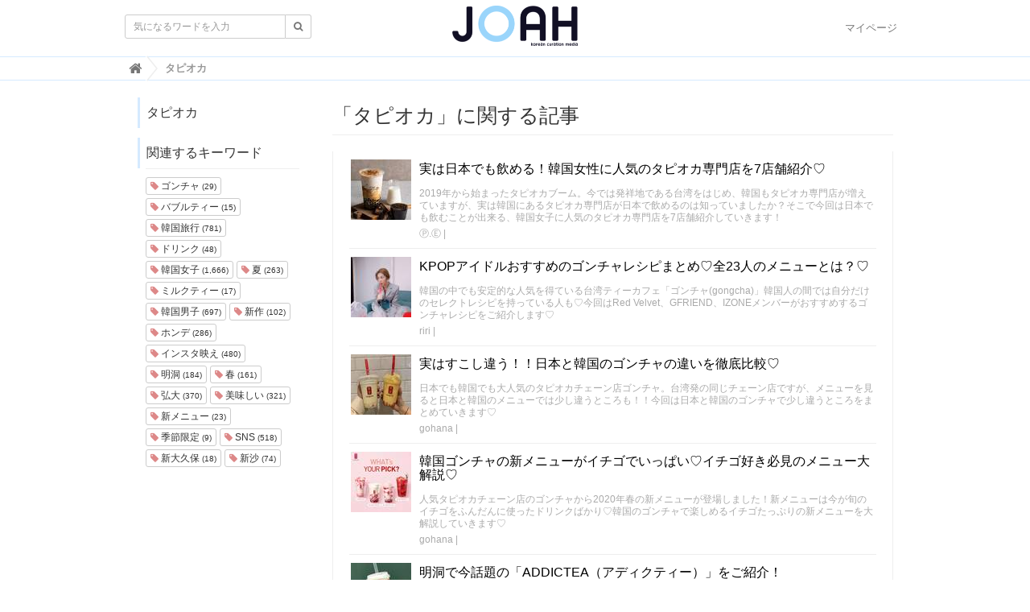

--- FILE ---
content_type: text/html; charset=utf-8
request_url: https://joah-girls.com/tags/%E3%82%BF%E3%83%94%E3%82%AA%E3%82%AB
body_size: 37883
content:
<!DOCTYPE html>

<html>
  <head>
    <meta charset="UTF-8">
    <meta property="fb:app_id" content="374560283323244">
    <title>タピオカ - 韓国トレンド情報・韓国まとめ　JOAH-ジョア-</title>
    <link rel="stylesheet" href="//cdn.jsdelivr.net/fontawesome/4.7.0/css/font-awesome.min.css">
    <link rel="stylesheet" media="screen" href="/clipkit/stylesheets/application-1.0.css">
    <link rel="stylesheet" media="screen" href="/system/resources/assets/000/000/001/original/style.css?1632211179">
    <script src="/clipkit/javascripts/default-1.0.js"></script>
    <link href="https://joah-girls.com/system/sites/favicons/000/000/001/square/2ef42d4e-c2b4-4cf5-abd3-00908eb68116.png?1496975779" rel="shortcut icon" type="image/vnd.microsoft.icon">
    <link rel="apple-touch-icon" href="https://joah-girls.com/system/sites/touch_icons/000/000/001/square/e4347eca-9288-42f2-82d5-5ba5249f94d4.jpg?1496392334">	
    
  <link rel="canonical" href="https://joah-girls.com/tags/%E3%82%BF%E3%83%94%E3%82%AA%E3%82%AB">
  <meta name="description" content="">
  <meta name="twitter:card" content="summary_large_image">
  <meta name="twitter:domain" content="joah-girls.com">
  <meta name="twitter:title" content="タピオカ - 韓国トレンド情報・韓国まとめ　JOAH-ジョア-">
  <meta name="twitter:image" content="https://joah-girls.com/clipkit/images/medium/missing.png">
  <meta name="twitter:description" content="">
  <meta property="og:site_name" content="韓国トレンド情報・韓国まとめ　JOAH-ジョア-">
  <meta property="og:title" content="タピオカ">
  <meta property="og:description" content="">
  <meta property="og:type" content="website">
  <meta property="og:url" content="https://joah-girls.com/tags/%E3%82%BF%E3%83%94%E3%82%AA%E3%82%AB">
  <meta property="og:image" content="https://joah-girls.com/clipkit/images/medium/missing.png">

    
    
    <script>
      (function(i,s,o,g,r,a,m){i['GoogleAnalyticsObject']=r;i[r]=i[r]||function(){
      (i[r].q=i[r].q||[]).push(arguments)},i[r].l=1*new Date();a=s.createElement(o),
      m=s.getElementsByTagName(o)[0];a.async=1;a.src=g;m.parentNode.insertBefore(a,m)
      })(window,document,'script','https://www.google-analytics.com/analytics.js','ga');

      ga('create', 'UA-65367968-1', 'auto');
      ga('send', 'pageview');

    </script>
    
    <script data-ad-client="ca-pub-7294015653221142" async src="https://pagead2.googlesyndication.com/pagead/js/adsbygoogle.js"></script>
    <script async='async' src='https://www.googletagservices.com/tag/js/gpt.js'></script>
    <script>
      var googletag = googletag || {};
      googletag.cmd = googletag.cmd || [];
    </script>
    <script>
      googletag.cmd.push(function() {
        googletag.defineSlot('/9176203/1595792', [300, 250], 'div-gpt-ad-1538115443976-0').addService(googletag.pubads());
        googletag.defineSlot('/9176203/1595793', [300, 250], 'div-gpt-ad-1538115853818-0').addService(googletag.pubads());
        googletag.defineSlot('/9176203/1595794', [300, 250], 'div-gpt-ad-1538116538953-0').addService(googletag.pubads());
        googletag.defineSlot('/9176203/1595795', [300, 600], 'div-gpt-ad-1538116951297-0').addService(googletag.pubads());
        googletag.pubads().enableSingleRequest();
        googletag.enableServices();
      });
    </script>
    
    <!-- ヘッダー用_<head>のすぐ下に設置してください -->
    <script async src="https://securepubads.g.doubleclick.net/tag/js/gpt.js"></script>
    <script>
      window.googletag = window.googletag || {cmd: []};
      var imobile_gam_slots = [];
      googletag.cmd.push(function() {
        var SP_rect = googletag.sizeMapping()
        .addSize([770, 0], [])
        .addSize([0, 0], [[300, 250], [336, 280]])
        .build();
        var SP_rect2 = googletag.sizeMapping()
        .addSize([770, 0], [])
        .addSize([0, 0], [[300, 250], [336, 280], [320, 180], [300, 280], [200, 200], [250, 250], [300, 300], 'fluid', [240, 400], [300, 600]])
        .build();
        var SP_banner = googletag.sizeMapping()
        .addSize([770, 0], [])
        .addSize([0, 0], [[320, 100], [320, 50]])
        .build();
        var SP_320x50 = googletag.sizeMapping()
        .addSize([770, 0], [])
        .addSize([0, 0], [[320, 50], 'fluid'])
        .build();

        imobile_gam_slots.push(googletag.defineSlot('/9176203,21663274095/1837871', [[320, 50], 'fluid'], 'div-gpt-ad-1697175889259-0').defineSizeMapping(SP_320x50).addService(googletag.pubads()));
        imobile_gam_slots.push(googletag.defineSlot('/9176203,21663274095/1793673', [[300, 250], [336, 280]], 'div-gpt-ad-1657600326461-0').defineSizeMapping(SP_rect).addService(googletag.pubads()));
        imobile_gam_slots.push(googletag.defineSlot('/9176203,21663274095/1793675', [[336, 280], [300, 250]], 'div-gpt-ad-1657600388730-0').defineSizeMapping(SP_rect).addService(googletag.pubads()));
        imobile_gam_slots.push(googletag.defineSlot('/9176203,21663274095/1793676', [[300, 250], [336, 280], [320, 180], [300, 280], [200, 200], [250, 250], [300, 300], 'fluid', [240, 400], [300, 600]], 'div-gpt-ad-1657600450458-0').defineSizeMapping(SP_rect2).addService(googletag.pubads()));
        imobile_gam_slots.push(googletag.defineSlot('/9176203,21663274095/1793684', [[300, 250], [336, 280], [320, 180], [300, 280], [200, 200], [250, 250], [300, 300], 'fluid', [240, 400], [300, 600]], 'div-gpt-ad-1657600510092-0').defineSizeMapping(SP_rect2).addService(googletag.pubads()));
        imobile_gam_slots.push(googletag.defineSlot('/9176203,21663274095/1793677', [[320, 100], [320, 50]], 'div-gpt-ad-1657600568849-0').defineSizeMapping(SP_banner).addService(googletag.pubads()));
        googletag.pubads().disableInitialLoad();
        googletag.pubads().enableSingleRequest();
        googletag.pubads().collapseEmptyDivs();
        googletag.enableServices();
      });
      window.addEventListener('DOMContentLoaded', function(event) {
        googletag.cmd.push(function() { 
          if (!imobile_gam_slots) return;
          googletag.pubads().refresh(imobile_gam_slots);
        });
      });
    </script>


  <meta name="csrf-param" content="authenticity_token" />
<meta name="csrf-token" content="+F/e4b9kLStvUTvdTbh1DNnf9yyrsCwGLSHyk4pzPufLg8PD1UfNXjkANf1z7wZrP7dV20Nevw7QBnBZASoagQ==" /><link rel="next" href="/tags/%E3%82%BF%E3%83%94%E3%82%AA%E3%82%AB?page=2" /><script>window.routing_root_path = '';
window.site_name = 'media';
I18n.defaultLocale = 'ja';
I18n.locale = 'ja';</script></head>

  <body class="device-desktop">

    <nav class="navbar navbar-default navbar-top">
      <div class="container">
        <div class="navbar-brand">
          <a href="/" title="韓国トレンド情報・韓国まとめ　JOAH-ジョア-">
            <img src="/system/sites/logos/000/000/001/logo_sm/f2ca86b9-191f-40d2-941b-8d04be735dde.png?1514436042" alt="韓国トレンド情報・韓国まとめ　JOAH-ジョア-"></a>
        </div>
        <button type="button" class="navbar-toggle"
            data-toggle="collapse" data-target=".navbar-ex1-collapse">
          <span class="sr-only">Toggle navigation</span>
          <span class="icon-bar"></span>
          <span class="icon-bar"></span>
          <span class="icon-bar"></span>
        </button>
        <div class="collapse navbar-collapse navbar-ex1-collapse">
          <form action="/search" role="search"
              class="navbar-form navbar-left navbar-input-group">
            <div class="form-group">
              <input type="text" class="form-control input-sm" id="nav-keyword-search"
                placeholder="気になるワードを入力" name="q" value="">
              <button class="btn btn-default btn-sm" type="submit">
                <span class="fa fa-search text-muted"></span>
              </button>
            </div>
          </form>
          <ul class="nav navbar-nav navbar-right">
            <li><a href="/mypage">マイページ</a></li>
          </ul>
        </div>
      </div>
      

        <div class="header-breadcrumb hidden-xs">
          <div class="container">
            <ul class="breadcrumb" itemscope itemtype="http://schema.org/BreadcrumbList">
              
              
                <li itemprop="itemListElement" itemscope itemtype="http://schema.org/ListItem">
                  <a itemprop="item" href="/">
                    
                      <span itemprop="name">
                        <meta itemprop="position" content="1" />
                        <i class="fa fa-lg">&#xf015;</i><span class="sr-only">韓国トレンド情報・韓国まとめ　JOAH-ジョア-</span>
                      </span>
                    
                  </a>
                </li>
                
              
              <li itemprop="itemListElement" itemscope itemtype="http://schema.org/ListItem">
                <strong>
                  <span itemprop="name"><meta itemprop="position" content="2" />タピオカ </span>
                </strong>
              </li>
            </ul>
          </div>
        </div>
        
      
    </nav>
    <script>
      function getUrlVars() {
        var vars = [], max = 0, hash = "", array = "";
        var url = window.location.search;
        hash  = url.slice(1).split('&'); max = hash.length;
        for (var i = 0; i < max; i++) {
          array = hash[i].split('='); vars.push(array[0]); vars[array[0]] = array[1];
        }
        return vars;
      }
      var val = getUrlVars();
      if (val['q']) document.getElementById('nav-keyword-search').value = decodeURIComponent(val['q']).replace('+', ' ');
    </script>

    <div id="sb-site">
      


<div class="content container">
  <div class="row row-offcanvas row-offcanvas-left">
    <div class="col-sm-12">
      <div class="content">
        <div class="row">
          <div class="col-sm-3">
            <div class="panel panel-fancy tag-head">
              <div class="panel-heading">
                <div class="panel-title">タピオカ</div>
              </div>
            </div>
            
              
                <div class="panel panel-fancy related-tags">
                  <div class="panel-heading hidden-xs">
                    <div class="panel-title">関連するキーワード</div>
                  </div>
                  <div class="panel-body">
                    <div class="tags">
                      
                        <a href="/tags/%E3%82%B4%E3%83%B3%E3%83%81%E3%83%A3" class="btn btn-default btn-xs">
                          <span class="fa fa-tag text-muted"> </span> ゴンチャ <small>(29)</small>
                        </a>
                      
                        <a href="/tags/%E3%83%90%E3%83%96%E3%83%AB%E3%83%86%E3%82%A3%E3%83%BC" class="btn btn-default btn-xs">
                          <span class="fa fa-tag text-muted"> </span> バブルティー <small>(15)</small>
                        </a>
                      
                        <a href="/tags/%E9%9F%93%E5%9B%BD%E6%97%85%E8%A1%8C" class="btn btn-default btn-xs">
                          <span class="fa fa-tag text-muted"> </span> 韓国旅行 <small>(781)</small>
                        </a>
                      
                        <a href="/tags/%E3%83%89%E3%83%AA%E3%83%B3%E3%82%AF" class="btn btn-default btn-xs">
                          <span class="fa fa-tag text-muted"> </span> ドリンク <small>(48)</small>
                        </a>
                      
                        <a href="/tags/%E9%9F%93%E5%9B%BD%E5%A5%B3%E5%AD%90" class="btn btn-default btn-xs">
                          <span class="fa fa-tag text-muted"> </span> 韓国女子 <small>(1,666)</small>
                        </a>
                      
                        <a href="/tags/%E5%A4%8F" class="btn btn-default btn-xs">
                          <span class="fa fa-tag text-muted"> </span> 夏 <small>(263)</small>
                        </a>
                      
                        <a href="/tags/%E3%83%9F%E3%83%AB%E3%82%AF%E3%83%86%E3%82%A3%E3%83%BC" class="btn btn-default btn-xs">
                          <span class="fa fa-tag text-muted"> </span> ミルクティー <small>(17)</small>
                        </a>
                      
                        <a href="/tags/%E9%9F%93%E5%9B%BD%E7%94%B7%E5%AD%90" class="btn btn-default btn-xs">
                          <span class="fa fa-tag text-muted"> </span> 韓国男子 <small>(697)</small>
                        </a>
                      
                        <a href="/tags/%E6%96%B0%E4%BD%9C" class="btn btn-default btn-xs">
                          <span class="fa fa-tag text-muted"> </span> 新作 <small>(102)</small>
                        </a>
                      
                        <a href="/tags/%E3%83%9B%E3%83%B3%E3%83%87" class="btn btn-default btn-xs">
                          <span class="fa fa-tag text-muted"> </span> ホンデ <small>(286)</small>
                        </a>
                      
                        <a href="/tags/%E3%82%A4%E3%83%B3%E3%82%B9%E3%82%BF%E6%98%A0%E3%81%88" class="btn btn-default btn-xs">
                          <span class="fa fa-tag text-muted"> </span> インスタ映え <small>(480)</small>
                        </a>
                      
                        <a href="/tags/%E6%98%8E%E6%B4%9E" class="btn btn-default btn-xs">
                          <span class="fa fa-tag text-muted"> </span> 明洞 <small>(184)</small>
                        </a>
                      
                        <a href="/tags/%E6%98%A5" class="btn btn-default btn-xs">
                          <span class="fa fa-tag text-muted"> </span> 春 <small>(161)</small>
                        </a>
                      
                        <a href="/tags/%E5%BC%98%E5%A4%A7" class="btn btn-default btn-xs">
                          <span class="fa fa-tag text-muted"> </span> 弘大 <small>(370)</small>
                        </a>
                      
                        <a href="/tags/%E7%BE%8E%E5%91%B3%E3%81%97%E3%81%84" class="btn btn-default btn-xs">
                          <span class="fa fa-tag text-muted"> </span> 美味しい <small>(321)</small>
                        </a>
                      
                        <a href="/tags/%E6%96%B0%E3%83%A1%E3%83%8B%E3%83%A5%E3%83%BC" class="btn btn-default btn-xs">
                          <span class="fa fa-tag text-muted"> </span> 新メニュー <small>(23)</small>
                        </a>
                      
                        <a href="/tags/%E5%AD%A3%E7%AF%80%E9%99%90%E5%AE%9A" class="btn btn-default btn-xs">
                          <span class="fa fa-tag text-muted"> </span> 季節限定 <small>(9)</small>
                        </a>
                      
                        <a href="/tags/SNS" class="btn btn-default btn-xs">
                          <span class="fa fa-tag text-muted"> </span> SNS <small>(518)</small>
                        </a>
                      
                        <a href="/tags/%E6%96%B0%E5%A4%A7%E4%B9%85%E4%BF%9D" class="btn btn-default btn-xs">
                          <span class="fa fa-tag text-muted"> </span> 新大久保 <small>(18)</small>
                        </a>
                      
                        <a href="/tags/%E6%96%B0%E6%B2%99" class="btn btn-default btn-xs">
                          <span class="fa fa-tag text-muted"> </span> 新沙 <small>(74)</small>
                        </a>
                      
                    </div>
                  </div>
                </div>
              
            
          </div>
          <div class="col-sm-9">
            <div class="page-header">
              <h1 class="hidden-xs">「タピオカ」に関する記事</h1>
            </div>
            <div class="list-group articles-lg">
              
              
                
                  <div class="list-group-item clearfix">
                    <a href="/articles/O2shE">
                      <img src="/system/articles/images/000/010/622/thumb/9567f0fc-121f-4b1d-8476-384f1023593c.jpg?1624263237" alt="実は日本でも飲める！韓国女性に人気のタピオカ専門店を7店舗紹介♡" class="pull-left">
                      <h4 class="list-group-item-heading">実は日本でも飲める！韓国女性に人気のタピオカ専門店を7店舗紹介♡</h4>
                    </a>
                    <div class="list-group-item-text">
                      2019年から始まったタピオカブーム。今では発祥地である台湾をはじめ、韓国もタピオカ専門店が増えていますが、実は韓国にあるタピオカ専門店が日本で飲めるのは知っていましたか？そこで今回は日本でも飲むことが出来る、韓国女子に人気のタピオカ専門店を7店舗紹介していきます！
                      <div class="curator">
                        <a href="/authors/Z0BWf">Ⓟ.Ⓔ</a> |
                        <span class="num-views">
                       
                        </span>
                      </div>
                    </div>
                  </div>
                
                  <div class="list-group-item clearfix">
                    <a href="/articles/8MqBX">
                      <img src="/system/articles/images/000/007/834/thumb/ecb92136-b030-4699-9efc-095a1c3404aa.jpg?1582266693" alt="KPOPアイドルおすすめのゴンチャレシピまとめ♡全23人のメニューとは？♡" class="pull-left">
                      <h4 class="list-group-item-heading">KPOPアイドルおすすめのゴンチャレシピまとめ♡全23人のメニューとは？♡</h4>
                    </a>
                    <div class="list-group-item-text">
                      韓国の中でも安定的な人気を得ている台湾ティーカフェ「ゴンチャ(gongcha)」韓国人の間では自分だけのセレクトレシピを持っている人も♡今回はRed Velvet、GFRIEND、IZONEメンバーがおすすめするゴンチャレシピをご紹介します♡
                      <div class="curator">
                        <a href="/authors/akrIU">riri</a> |
                        <span class="num-views">
                       
                        </span>
                      </div>
                    </div>
                  </div>
                
                  <div class="list-group-item clearfix">
                    <a href="/articles/HCkMH">
                      <img src="/system/articles/images/000/008/354/thumb/69a7a9b8-20e5-4f8b-bc28-b8ba1d303f43.jpg?1589436617" alt="実はすこし違う！！日本と韓国のゴンチャの違いを徹底比較♡" class="pull-left">
                      <h4 class="list-group-item-heading">実はすこし違う！！日本と韓国のゴンチャの違いを徹底比較♡</h4>
                    </a>
                    <div class="list-group-item-text">
                      日本でも韓国でも大人気のタピオカチェーン店ゴンチャ。台湾発の同じチェーン店ですが、メニューを見ると日本と韓国のメニューでは少し違うところも！！今回は日本と韓国のゴンチャで少し違うところをまとめていきます♡
                      <div class="curator">
                        <a href="/authors/Pz1Vt">gohana</a> |
                        <span class="num-views">
                       
                        </span>
                      </div>
                    </div>
                  </div>
                
                  <div class="list-group-item clearfix">
                    <a href="/articles/mFX0Q">
                      <img src="/system/articles/images/000/007/654/thumb/cfa058b4-a108-43e7-9635-c4de12f603eb.jpg?1579587659" alt="韓国ゴンチャの新メニューがイチゴでいっぱい♡イチゴ好き必見のメニュー大解説♡" class="pull-left">
                      <h4 class="list-group-item-heading">韓国ゴンチャの新メニューがイチゴでいっぱい♡イチゴ好き必見のメニュー大解説♡</h4>
                    </a>
                    <div class="list-group-item-text">
                      人気タピオカチェーン店のゴンチャから2020年春の新メニューが登場しました！新メニューは今が旬のイチゴをふんだんに使ったドリンクばかり♡韓国のゴンチャで楽しめるイチゴたっぷりの新メニューを大解説していきます♡
                      <div class="curator">
                        <a href="/authors/Pz1Vt">gohana</a> |
                        <span class="num-views">
                       
                        </span>
                      </div>
                    </div>
                  </div>
                
                  <div class="list-group-item clearfix">
                    <a href="/articles/oc8SI">
                      <img src="/system/articles/images/000/007/462/thumb/94e5413a-7624-43d5-9326-7c5d612d3e48.jpg?1576498520" alt="明洞で今話題の「ADDICTEA（アディクティー）」をご紹介！" class="pull-left">
                      <h4 class="list-group-item-heading">明洞で今話題の「ADDICTEA（アディクティー）」をご紹介！</h4>
                    </a>
                    <div class="list-group-item-text">
                      韓国でも、まだまだブームが続くタピオカドリンク。今回は、明洞に新しく店舗を構えた「ADDICTEA（アディクティー）」をご紹介します！

                      <div class="curator">
                        <a href="/authors/Ewb5M">yukino.j</a> |
                        <span class="num-views">
                       
                        </span>
                      </div>
                    </div>
                  </div>
                
                  <div class="list-group-item clearfix">
                    <a href="/articles/w4AQK">
                      <img src="/system/articles/images/000/007/293/thumb/7549a7c3-d85b-480f-b6a0-e4fb42e17e98.jpg?1574517621" alt="2019年冬♡韓国「Gong cha（ゴンチャ）」から新メニューが登場！！" class="pull-left">
                      <h4 class="list-group-item-heading">2019年冬♡韓国「Gong cha（ゴンチャ）」から新メニューが登場！！</h4>
                    </a>
                    <div class="list-group-item-text">
                      日本でも人気が絶えない「Gong cha（ゴンチャ）」から、チョコレートと抹茶の新作ドリンクが登場！！今回は、新作ドリンクをひとつひとつ詳しくご紹介していきます♡
                      <div class="curator">
                        <a href="/authors/Ewb5M">yukino.j</a> |
                        <span class="num-views">
                       
                        </span>
                      </div>
                    </div>
                  </div>
                
                  <div class="list-group-item clearfix">
                    <a href="/articles/9hUCI">
                      <img src="/system/articles/images/000/006/571/thumb/d2ed9583-2048-498f-8cd3-c54263fc6158.jpg?1564228530" alt="【2019夏】YOGERPRESSOの新メニューから定番メニューまでおすすめをシェア♡" class="pull-left">
                      <h4 class="list-group-item-heading">【2019夏】YOGERPRESSOの新メニューから定番メニューまでおすすめをシェア♡</h4>
                    </a>
                    <div class="list-group-item-text">
                      自家製ヨーグルトが人気の韓国カフェ「YOGERPRESSO」。ヨーグルトも美味しいけど他のメニューもとっても可愛いくて美味しくて人気なんですよ?!今回は、定番の人気メニューから最新のメニューまでおすすめをシェアします!!
                      <div class="curator">
                        <a href="/authors/6iV40">anna（안나）🐰</a> |
                        <span class="num-views">
                       
                        </span>
                      </div>
                    </div>
                  </div>
                
                  <div class="list-group-item clearfix">
                    <a href="/articles/Vuwd4">
                      <img src="/system/articles/images/000/006/248/thumb/ae0a0e8b-a630-4e08-b06c-9ed2c1d0c264.png?1559747697" alt="【第1弾】カップルもよく通う！大邱の「東城路」にある人気カフェ15選♡" class="pull-left">
                      <h4 class="list-group-item-heading">【第1弾】カップルもよく通う！大邱の「東城路」にある人気カフェ15選♡</h4>
                    </a>
                    <div class="list-group-item-text">
                      最近ソウルよりお洒落カフェが多い大邱！中でも最近どんどん進化してきているのが「東城路(トンソンロ)」！今回は、そんな東城路にある韓国カップルもよく通っていると言われている「人気カフェ」を集めてみまし♪
                      <div class="curator">
                        <a href="/authors/Z0BWf">Ⓟ.Ⓔ</a> |
                        <span class="num-views">
                       
                        </span>
                      </div>
                    </div>
                  </div>
                
                  <div class="list-group-item clearfix">
                    <a href="/articles/78nHp">
                      <img src="/system/articles/images/000/006/180/thumb/26ad8348-bb8c-4211-811d-04f37554e80f.jpg?1559342710" alt="【日本店舗あり】驚愕!900ウォン(90円)でドリンクが買える「CHAYAM」の時代到来!?" class="pull-left">
                      <h4 class="list-group-item-heading">【日本店舗あり】驚愕!900ウォン(90円)でドリンクが買える「CHAYAM」の時代到来!?</h4>
                    </a>
                    <div class="list-group-item-text">
                      いろんなカフェができているけど、結局はどこもドリンクに5000ウォン(500円)以上払うなんて当たり前の世の中。毎日飲めるようなお財布に優しい価格で販売しているドリンクのお店があったら、という夢がなんと実現しちゃいました!!今回は、最近日本にも店舗ができて話題の900ウォンミルクティーのお店「CHAYAM」についてシェアします。
                      <div class="curator">
                        <a href="/authors/6iV40">anna（안나）🐰</a> |
                        <span class="num-views">
                       
                        </span>
                      </div>
                    </div>
                  </div>
                
                  <div class="list-group-item clearfix">
                    <a href="/articles/Y77MM">
                      <img src="/system/articles/images/000/006/181/thumb/9ecfc966-fba2-4596-a309-b74cccc21ecd.jpg?1559027576" alt="韓国で流行「ブラウンシュガーミルクティー」が人気のホンデにあるお店5選♡" class="pull-left">
                      <h4 class="list-group-item-heading">韓国で流行「ブラウンシュガーミルクティー」が人気のホンデにあるお店5選♡</h4>
                    </a>
                    <div class="list-group-item-text">
                      今、韓国でもっとも流行りの飲み物「ブラウンシュガーミルクティー」が有名なホンデのお店を調べて見ました。5店舗ともそれぞれの特徴があります♡
                      <div class="curator">
                        <a href="/authors/JIYIR">ちょんあん</a> |
                        <span class="num-views">
                       
                        </span>
                      </div>
                    </div>
                  </div>
                
                  <div class="list-group-item clearfix">
                    <a href="/articles/cEQOx">
                      <img src="/system/articles/images/000/006/020/thumb/b3564a1d-a66c-4cb3-a31a-e9ed49fa716c.png?1556384759" alt="【♡スイーツ編♡】韓国女子って今、〇〇が流行ってるんです！" class="pull-left">
                      <h4 class="list-group-item-heading">【♡スイーツ編♡】韓国女子って今、〇〇が流行ってるんです！</h4>
                    </a>
                    <div class="list-group-item-text">
                      お洒落でニューヨーク女子と同じくらい流行に敏感な韓国女子！そんな敏感な韓国女子で今流行中のものって知りたくないですか？今回は「スイーツ編」でお届けしていきます♪
                      <div class="curator">
                        <a href="/authors/Z0BWf">Ⓟ.Ⓔ</a> |
                        <span class="num-views">
                       
                        </span>
                      </div>
                    </div>
                  </div>
                
                  <div class="list-group-item clearfix">
                    <a href="/articles/0jUfK">
                      <img src="/system/articles/images/000/005/940/thumb/70ab98dc-588e-4f1a-a409-61754514dda7.png?1555434075" alt="韓国人が注文する♥オーダー率高め「ゴンチャ(貢茶)」メニューBEST9！" class="pull-left">
                      <h4 class="list-group-item-heading">韓国人が注文する♥オーダー率高め「ゴンチャ(貢茶)」メニューBEST9！</h4>
                    </a>
                    <div class="list-group-item-text">
                      台湾のタピオカ専門店「ゴンチャ(貢茶)」今では韓国や日本にあったりと人気のブランドですよね♪そんな中でやっぱり韓国好きにしたら韓国人に人気の「ゴンチャ(貢茶)」メニューって知りたいもの♡今回は韓国人がよくオーダーする人気「ゴンチャ(貢茶)」メニューをチェック！
                      <div class="curator">
                        <a href="/authors/Z0BWf">Ⓟ.Ⓔ</a> |
                        <span class="num-views">
                       
                        </span>
                      </div>
                    </div>
                  </div>
                
                  <div class="list-group-item clearfix">
                    <a href="/articles/pQdQn">
                      <img src="/system/articles/images/000/005/912/thumb/4489718e-503a-4de7-929c-dbb06bbb5a6e.jpg?1554965054" alt="話題沸騰中！韓国カフェチェーン店の「黒糖タピオカドリンク」特集♡" class="pull-left">
                      <h4 class="list-group-item-heading">話題沸騰中！韓国カフェチェーン店の「黒糖タピオカドリンク」特集♡</h4>
                    </a>
                    <div class="list-group-item-text">
                      韓国で流行りに流行っている「黒糖タピオカドリンク」♡そんなタピオカドリンクを韓国カフェチェーン店が次々と発表！元祖台湾のドリンクにも負けない言われている「黒糖タピオカドリンク」に注目♡
                      <div class="curator">
                        <a href="/authors/sxyKU">an.m</a> |
                        <span class="num-views">
                       
                        </span>
                      </div>
                    </div>
                  </div>
                
                  <div class="list-group-item clearfix">
                    <a href="/articles/90rso">
                      <img src="/system/articles/images/000/005/441/thumb/95d06a6f-beed-429b-84fa-c9d990120327.jpg?1548144108" alt="【最新】韓国女子が注目！SNSで大人気のタピオカドリンク店3選♡" class="pull-left">
                      <h4 class="list-group-item-heading">【最新】韓国女子が注目！SNSで大人気のタピオカドリンク店3選♡</h4>
                    </a>
                    <div class="list-group-item-text">
                      日本で凄い勢いで流行っている「タピオカドリンク」！そんなタピオカドリンクは韓国でも大人気♡今回は最近韓国のSNSで大注目を浴びている最新のタピオカドリンク店をご紹介しちゃいます♪
                      <div class="curator">
                        <a href="/authors/sxyKU">an.m</a> |
                        <span class="num-views">
                       
                        </span>
                      </div>
                    </div>
                  </div>
                
                  <div class="list-group-item clearfix">
                    <a href="/articles/7L1Ja">
                      <img src="/system/articles/images/000/004/835/thumb/14020625-b205-4d2d-9636-654982857966.jpg?1538629508" alt="カロスキルに上陸した最新カフェ「THE ALLEY」が今超話題♡" class="pull-left">
                      <h4 class="list-group-item-heading">カロスキルに上陸した最新カフェ「THE ALLEY」が今超話題♡</h4>
                    </a>
                    <div class="list-group-item-text">
                      台湾発のティースタンドで韓国カロスキルに最近オープンしたばかりの最新カフェ「THE ALLEY(더앨리)」！カロスキルでどこのカフェに行こうか迷っているならここで決まり♡
                      <div class="curator">
                        <a href="/authors/Req2A">annhaksoon</a> |
                        <span class="num-views">
                       
                        </span>
                      </div>
                    </div>
                  </div>
                
              <div class="clearfix paginate text-center"><div class="pull-right num-lines">20 件</div>  <ul class="pagination">
      <li class="prev disabled">
    <a rel="prev" href="#"><span class="fa fa-angle-double-left"></span></a>
  </li>

        <li class="page active">
  <a href="/tags/%E3%82%BF%E3%83%94%E3%82%AA%E3%82%AB">1</a>
</li>

        <li class="page">
  <a rel="next" href="/tags/%E3%82%BF%E3%83%94%E3%82%AA%E3%82%AB?page=2">2</a>
</li>

      <li class="next_page">
    <a rel="next" href="/tags/%E3%82%BF%E3%83%94%E3%82%AA%E3%82%AB?page=2"><span class="fa fa-angle-double-right"></span></a>
  </li>

  </ul>

</div>
            </div>
          </div>
        </div>
      </div>
    </div>
  </div>
</div>
    </div>

    <div id="footer">
      <div class="footer">
        <div class="footer1">
          <div class="container">
            <div class="row">
              <div class="col-sm-2">
                <a href="/"><img src="/system/sites/logos/000/000/001/logo_sm/f2ca86b9-191f-40d2-941b-8d04be735dde.png?1514436042" style="width:100px;" alt="韓国トレンド情報・韓国まとめ　JOAH-ジョア-"></a>
              </div>
              <div class="col-sm-7">
                <h4>韓国トレンド情報・韓国まとめ　JOAH-ジョア-</h4>
                <ul class="list-unstyled list-inline">
                  <li><a href="/company">運営会社</a></li>
                  <li><a href="/tos">利用規約</a></li>
                  <li><a href="/contact">お問い合わせ</a></li>
                </ul>
              </div>
            </div>
          </div>
        </div>
        <div class="footer2">
          <div class="container">
            <div class="row">
              <div class="col-sm-7">韓国トレンド情報・韓国まとめ　JOAH-ジョア- | JOAH-ジョア-は、韓国を知り尽くしたスタッフが韓国の最新トレンドを発信するサイトです。韓国ファッション・美容・コスメからグルメスポットやKPOPアイドル情報、韓国を知り尽くしたスタッフだから知ってる韓国の恋愛事情まで韓国に関する様々な情報を発信しています。</div>
              <div class="col-sm-5 text-right">Copyright &copy; 韓国トレンド情報・韓国まとめ　JOAH-ジョア-</div>
            </div>
          </div>
        </div>
      </div>
    </div>

    <script src="/clipkit/javascripts/application-1.0.js" async></script>

    <script type="text/javascript">
        window._taboola = window._taboola || [];
        _taboola.push({flush: true});
    </script>
  <script src="/clipkit_assets/beacon-88897fd0b33180e3e7ac10fd1b15c916090be86da2117f16115cc3ebc5f3edac.js" async="async" id="clipkit-beacon" data-page-type="tag" data-page-id="3959" data-url="/tags/%E3%82%BF%E3%83%94%E3%82%AA%E3%82%AB" data-href="https://joah-girls.com/media/beacon"></script><script async="async" src="//b.clipkit.co/"></script>

<!--Clipkit(R) version 8.11.0 Copyright (C) 2019 Ragru, Inc.-->

</body>
</html>

--- FILE ---
content_type: text/html; charset=utf-8
request_url: https://www.google.com/recaptcha/api2/aframe
body_size: 268
content:
<!DOCTYPE HTML><html><head><meta http-equiv="content-type" content="text/html; charset=UTF-8"></head><body><script nonce="w4zAHjd8O5tFMhS73sBDBg">/** Anti-fraud and anti-abuse applications only. See google.com/recaptcha */ try{var clients={'sodar':'https://pagead2.googlesyndication.com/pagead/sodar?'};window.addEventListener("message",function(a){try{if(a.source===window.parent){var b=JSON.parse(a.data);var c=clients[b['id']];if(c){var d=document.createElement('img');d.src=c+b['params']+'&rc='+(localStorage.getItem("rc::a")?sessionStorage.getItem("rc::b"):"");window.document.body.appendChild(d);sessionStorage.setItem("rc::e",parseInt(sessionStorage.getItem("rc::e")||0)+1);localStorage.setItem("rc::h",'1768716586097');}}}catch(b){}});window.parent.postMessage("_grecaptcha_ready", "*");}catch(b){}</script></body></html>

--- FILE ---
content_type: application/javascript; charset=utf-8
request_url: https://fundingchoicesmessages.google.com/f/AGSKWxUQvcf5ZOCmdZSDeByygr1fg-foD7H4eb9jlbyG8aymnn24nvu8kqg8LM_ZnSSNQiQmg4Mw4YzpAo9GnbtfYFtP6LEILmw_AyvGEXJMktty66UtL61_HApa8lMj4JP5y17s6_Yx6E1bJQgHg5m5PREaSQYlSjQ5Ga5oTH8RXKlRweChhmCRZ0Ury5mq/_/120x600-_ad_change./bnrimg./ad300f./ad_bot.
body_size: -1290
content:
window['12363f01-2fbe-4978-8c4f-2c752b7e304c'] = true;

--- FILE ---
content_type: application/javascript; charset=utf-8
request_url: https://fundingchoicesmessages.google.com/f/AGSKWxVIzQQzIvTC7uGePGkz19910eAUczSy06XNp0DaRg8CfJpbQh6XfoRkRMm7aDelubzkYqIhjda9F0BmQCBgoLrPruPWqxH__DtH-Kws0vB_XAlH3CYTWUSK40_Q_wqLEUXq1QAi7g==?fccs=W251bGwsbnVsbCxudWxsLG51bGwsbnVsbCxudWxsLFsxNzY4NzE2NTg2LDQ5MzAwMDAwMF0sbnVsbCxudWxsLG51bGwsW251bGwsWzcsMTksNiwxNV0sbnVsbCxudWxsLG51bGwsbnVsbCxudWxsLG51bGwsbnVsbCxudWxsLG51bGwsMV0sImh0dHBzOi8vam9haC1naXJscy5jb20vdGFncy8lRTMlODIlQkYlRTMlODMlOTQlRTMlODIlQUElRTMlODIlQUIiLG51bGwsW1s4LCJNOWxrelVhWkRzZyJdLFs5LCJlbi1VUyJdLFsxNiwiWzEsMSwxXSJdLFsxOSwiMiJdLFsxNywiWzBdIl0sWzI0LCIiXSxbMjksImZhbHNlIl0sWzI4LCJbbnVsbCxbbnVsbCwxLFsxNzY4NzE2NTg2LDQ1OTQzOTAwMF0sMF1dIl1dXQ
body_size: 166
content:
if (typeof __googlefc.fcKernelManager.run === 'function') {"use strict";this.default_ContributorServingResponseClientJs=this.default_ContributorServingResponseClientJs||{};(function(_){var window=this;
try{
var np=function(a){this.A=_.t(a)};_.u(np,_.J);var op=function(a){this.A=_.t(a)};_.u(op,_.J);op.prototype.getWhitelistStatus=function(){return _.F(this,2)};var pp=function(a){this.A=_.t(a)};_.u(pp,_.J);var qp=_.Zc(pp),rp=function(a,b,c){this.B=a;this.j=_.A(b,np,1);this.l=_.A(b,_.Nk,3);this.F=_.A(b,op,4);a=this.B.location.hostname;this.D=_.Dg(this.j,2)&&_.O(this.j,2)!==""?_.O(this.j,2):a;a=new _.Og(_.Ok(this.l));this.C=new _.bh(_.q.document,this.D,a);this.console=null;this.o=new _.jp(this.B,c,a)};
rp.prototype.run=function(){if(_.O(this.j,3)){var a=this.C,b=_.O(this.j,3),c=_.dh(a),d=new _.Ug;b=_.fg(d,1,b);c=_.C(c,1,b);_.hh(a,c)}else _.eh(this.C,"FCNEC");_.lp(this.o,_.A(this.l,_.Ae,1),this.l.getDefaultConsentRevocationText(),this.l.getDefaultConsentRevocationCloseText(),this.l.getDefaultConsentRevocationAttestationText(),this.D);_.mp(this.o,_.F(this.F,1),this.F.getWhitelistStatus());var e;a=(e=this.B.googlefc)==null?void 0:e.__executeManualDeployment;a!==void 0&&typeof a==="function"&&_.Qo(this.o.G,
"manualDeploymentApi")};var sp=function(){};sp.prototype.run=function(a,b,c){var d;return _.v(function(e){d=qp(b);(new rp(a,d,c)).run();return e.return({})})};_.Rk(7,new sp);
}catch(e){_._DumpException(e)}
}).call(this,this.default_ContributorServingResponseClientJs);
// Google Inc.

//# sourceURL=/_/mss/boq-content-ads-contributor/_/js/k=boq-content-ads-contributor.ContributorServingResponseClientJs.en_US.M9lkzUaZDsg.es5.O/d=1/exm=ad_blocking_detection_executable,frequency_controls_updater_executable,kernel_loader,loader_js_executable,monetization_cookie_state_migration_initialization_executable/ed=1/rs=AJlcJMzanTQvnnVdXXtZinnKRQ21NfsPog/m=cookie_refresh_executable
__googlefc.fcKernelManager.run('\x5b\x5b\x5b7,\x22\x5b\x5bnull,\\\x22joah-girls.com\\\x22,\\\x22AKsRol8RnTDAkojoSHURQuIf79_dfucv-O7z80d0wddkmcgdzvpG06I4dyExBSM4R0jN1NQNwPzfsrCgiFnlRRnkBzs1lNGt5kaFET50QRvneYjxWpT_owzQc1buh73nzW_DSTV62tpxajvbiGlkAbI5rgLhARVIUw\\\\u003d\\\\u003d\\\x22\x5d,null,\x5b\x5bnull,null,null,\\\x22https:\/\/fundingchoicesmessages.google.com\/f\/AGSKWxVhiXGqqi_aoff7r2Z1W3cvOaeokOZjtdRUJDwS5_2oHTGvUwuiosSSG5ylpHupT5GJgTucuIJ1vBTK-hnf8DGq1JVTFPMdICeiJ4aCOnNJk58oBsy0IIGzRnTsNercd7j0w18cQA\\\\u003d\\\\u003d\\\x22\x5d,null,null,\x5bnull,null,null,\\\x22https:\/\/fundingchoicesmessages.google.com\/el\/AGSKWxUfsqyf0B43tyS0sqF5kigb5sjLBuO4fPu4k9bygYm4lTIkQmFTXMzPhFThnUzr4_k42dPV8-VLd5KbLEIvhTb5RgZRKwsrR0_DEN7Q7dZcXAgBdsPH3z-J9WBixisrYEUB3MBwZg\\\\u003d\\\\u003d\\\x22\x5d,null,\x5bnull,\x5b7,19,6,15\x5d,null,null,null,null,null,null,null,null,null,1\x5d\x5d,\x5b3,1\x5d\x5d\x22\x5d\x5d,\x5bnull,null,null,\x22https:\/\/fundingchoicesmessages.google.com\/f\/AGSKWxWK1fQA9nbSr7o9YXtXVg0KIsSA1boGgBM9yR42LNdWgs6vRfy9Ey7cU16N6imCrG2RUpPaaCja9tfH8PWr1E7rHN9bgAE0-ArGZMrMqcVyo3cHF8Ok5PkGI6y929ZzG0gsZuC-eA\\u003d\\u003d\x22\x5d\x5d');}